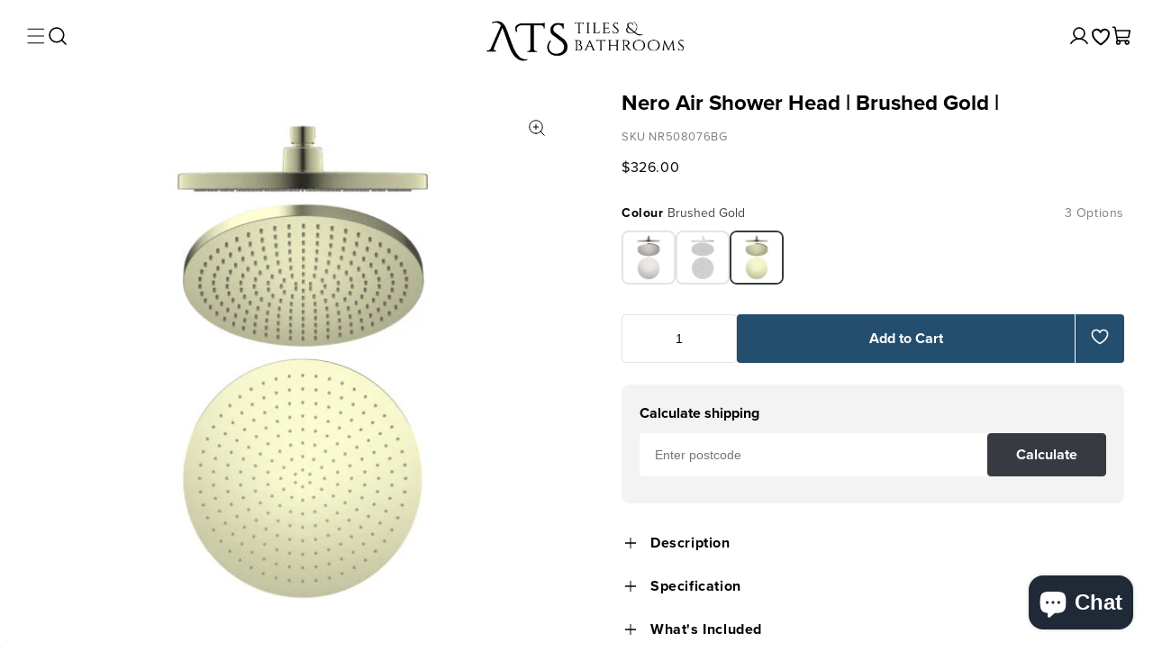

--- FILE ---
content_type: text/html; charset=UTF-8
request_url: https://front.smartwishlist.webmarked.net/v6/fetchstoredata.php?callback=jQuery22001770110843406505_1769055764764&store_domain=ats.sydney&store_id=25165135960&customer_id=0&_=1769055764765
body_size: 1088
content:
jQuery22001770110843406505_1769055764764({"add_tooltip_text":"Add to &lt;a href=&#039;\/a\/wishlist&#039;&gt;Wishlist&lt;\/a&gt;","remove_tooltip_text":"Remove from &lt;a href=&#039;\/a\/wishlist&#039;&gt;Wishlist&lt;\/a&gt;","wishlist_icon_color":"#000000","wishlist_icon_hover_color":"#000000","wishlist_icon_name":"heart-o","wishlist_icon_hover_name":"heart","extra_icon_class_name":"heart","extra_icon_hover_class_name":"","use_extra_icon":"0","display_item_count":"0","use_custom_location":"0","custom_location":null,"tooltip_offset_x":"0px","tooltip_offset_y":"0px","proxy_base":"\/a\/wishlist","tooltip_position":"top","display_tooltip":"1","display_topbadge":"1","topbadge_color":"#ffffff","topbadge_background_color":"#000000","topbadge_padding":"2px 6px","enable_accounts":"1","force_login":"0","extra_css_product":"\/*div#smartwishlist {\r\n    margin-top: 15px !important;\r\n}\r\ndiv#smartwishlist:hover {\r\n    border: 2px solid #d82d28 !important;\r\n    color: #ffffff;\r\n    background: #d82d28 !important;\r\n}\r\ndiv#smartwishlist:hover i#wishlist_icon {\r\n  color: #fff;\r\n}\r\n#sw_wishlist_label {\r\n    margin-left: 10px;\r\n    display: inline-block;\r\n    position: relative;\r\n}\r\ndiv#smartwishlist:hover #sw_wishlist_label {\r\n  color: #fff;\r\n}\r\ndiv#smartwishlist {\r\n     margin: 20px 0;\r\n    background: transparent;\r\n    border: 2px solid #000;\r\n    color: #000;\r\n    margin-top: 15px;\r\n    border-radius: 0;\r\n    float: left;\r\n    display: block;\r\n    width: 100%;\r\n    display: block;\r\n    border: 2px solid !important;\r\n    padding: 20px;\r\n}\r\n#bookmarkit.swpbutton2 {\r\n    padding: 0;\r\n    height: 63px !important;\r\n    line-height: 63px !important;\r\n    text-align: center !important;\r\n    display: block !important;\r\n    width: 100% !important;\r\n}\r\n.unbookmarked {\r\n    color: #000000 !important;\r\n    text-transform: uppercase !important;\r\n    font-weight: 600 !important;\r\n    letter-spacing: 0.5px !important;\r\n}\r\n\r\n#sw_wishlist_label {\r\n    margin-left: 10px;\r\n    text-transform: uppercase !important;\r\n    font-weight: 600 !important;\r\n    letter-spacing: 0.5px !important;\r\n    font-size: 14px;\r\n}\r\n*\/.unbookmarked {\n    color: #000000 !important;\n}\n\n.unbookmarked:hover {\n    color:  #000000;\n}\n\n.bookmarked {\n    color:  #000000;\n}\n\n.bookmarked:hover {\n    color:  #000000;\n}\n\n\n.tooltip-store-theme {\n\tborder-radius: 5px !important; \n\tborder: 1px solid #a79c9d !important;\n\tbackground: #a79c9d !important;\n\tcolor: #ffffff !important;\n}\n\n.tooltipster-content a {\n    color: #ffffff;\n    text-decoration: underline;\n}\n\n.tooltipster-content a:hover {\n    color: #ffffff;\n    text-decoration: underline;\n}\n\n.tooltipster-content a:visited {\n    color: #ffffff;\n    text-decoration: underline;\n}\n\n.tooltip-store-theme .tooltipster-content {\n    font-family: inherit !important;\n    font-size: 12px !important;\n}.smartwishlist{cursor:pointer;}","display_tooltip_productpage":"1","use_autosetup":"0","display_fixed_link":"0","swfl_html":"&lt;i class=&quot;fa fa-heart-o&quot;&gt;&lt;\/i&gt; My Wishlist","swfl_text":"&lt;i class=&quot;fa fa-heart-o&quot;&gt;&lt;\/i&gt; My Wishlist","swfl_orientation_desktop":"vertical","swfl_position_desktop":"left","swfl_margin_desktop":"bottom","swfl_margin_value_desktop":"40%","swfl_background_color":"#31B0D5","swfl_text_color":"#fff","swpbutton_type":"2","swpbutton_add_text":"Add to Wishlist","swpbutton_remove_text":"Remove from Wishlist","swpbutton_font_family":"inherit","swpbutton_label_fontsize":"14px","swpbutton_icon_fontsize":"14px","swpbutton3_color":"#ffffff","swpbutton3_background_color":"#31b0d5","swpbutton3_radius":"4px","swpbutton3_width_desktop":"200px","swpbutton3_width_mobile":"100%","swpbutton3_height":"40px","optimize_swpbutton_mobile":"1","mobile_max_width":"500px","disable_notification":"0","wishlist_items":[]});

--- FILE ---
content_type: text/css
request_url: https://ats.sydney/cdn/shop/t/58/assets/component-list-menu.css?v=103026179296053646241765408982
body_size: -518
content:
.list-menu--right {
    right: 0;
}

.list-menu--disclosure {
    position: absolute;
    width: 320px;
    border: 1px solid rgba(var(--color-foreground), 0.2);
}

.list-menu--disclosure:focus {
    outline: none;
}

.list-menu__item--active {
    text-decoration: underline;
    text-underline-offset: 0.3rem;
}

.list-menu__item--active:hover {
    text-decoration-thickness: 0.2rem;
}

.list-menu--disclosure.localization-selector {
    max-height: 18rem;
    overflow: auto;
    width: 10rem;
    padding: 0.5rem;
}

--- FILE ---
content_type: text/json
request_url: https://conf.config-security.com/model
body_size: 86
content:
{"title":"recommendation AI model (keras)","structure":"release_id=0x47:42:5d:4d:44:47:43:6a:42:5d:53:4c:73:47:30:40:66:6c:4a:52:40:7b:36:26:7c:2c:50:63:56;keras;ry8qjom3cafr1y7lmxbankig6jbayu92atixfqodw9i4ofkibbjltlbrkvf8p6drd4z2tazr","weights":"../weights/47425d4d.h5","biases":"../biases/47425d4d.h5"}

--- FILE ---
content_type: text/javascript
request_url: https://ats.sydney/cdn/shop/t/58/assets/module-wishlist-count.js?v=9492570529625699641765409016
body_size: 1654
content:
(()=>{"use strict";function t(n){return t="function"==typeof Symbol&&"symbol"==typeof Symbol.iterator?function(t){return typeof t}:function(t){return t&&"function"==typeof Symbol&&t.constructor===Symbol&&t!==Symbol.prototype?"symbol":typeof t},t(n)}function n(n){var e=function(n,e){if("object"!==t(n)||null===n)return n;var r=n[Symbol.toPrimitive];if(void 0!==r){var o=r.call(n,e||"default");if("object"!==t(o))return o;throw new TypeError("@@toPrimitive must return a primitive value.")}return("string"===e?String:Number)(n)}(n,"string");return"symbol"===t(e)?e:String(e)}function e(t,e){for(var r=0;r<e.length;r++){var o=e[r];o.enumerable=o.enumerable||!1,o.configurable=!0,"value"in o&&(o.writable=!0),Object.defineProperty(t,n(o.key),o)}}function r(t){if(void 0===t)throw new ReferenceError("this hasn't been initialised - super() hasn't been called");return t}function o(t,n){return o=Object.setPrototypeOf?Object.setPrototypeOf.bind():function(t,n){return t.__proto__=n,t},o(t,n)}function u(t){return u=Object.setPrototypeOf?Object.getPrototypeOf.bind():function(t){return t.__proto__||Object.getPrototypeOf(t)},u(t)}function i(t,n,e){return i=function(){if("undefined"==typeof Reflect||!Reflect.construct)return!1;if(Reflect.construct.sham)return!1;if("function"==typeof Proxy)return!0;try{return Boolean.prototype.valueOf.call(Reflect.construct(Boolean,[],(function(){}))),!0}catch(t){return!1}}()?Reflect.construct.bind():function(t,n,e){var r=[null];r.push.apply(r,n);var u=new(Function.bind.apply(t,r));return e&&o(u,e.prototype),u},i.apply(null,arguments)}function c(t){var n="function"==typeof Map?new Map:void 0;return c=function(t){if(null===t||(e=t,-1===Function.toString.call(e).indexOf("[native code]")))return t;var e;if("function"!=typeof t)throw new TypeError("Super expression must either be null or a function");if(void 0!==n){if(n.has(t))return n.get(t);n.set(t,r)}function r(){return i(t,arguments,u(this).constructor)}return r.prototype=Object.create(t.prototype,{constructor:{value:r,enumerable:!1,writable:!0,configurable:!0}}),o(r,t)},c(t)}var f,a;var l=window.GM_STATE,s=(null==l||null===(f=l.customs)||void 0===f||f.badge.tags,null==l||null===(a=l.customs)||void 0===a||a.badge.items,void 0);var p=function t(n){for(var e=arguments.length,r=new Array(e>1?e-1:0),o=1;o<e;o++)r[o-1]=arguments[o];return r.length>=n.length?n.apply(void 0,r):t.bind.apply(t,[s,n].concat(r))},y=p((function(t,n){return Array.isArray(n)?n.map(t):t(n)})),d=(p((function(t,n){return Array.isArray(n)?n.filter(t):t(n)?n:void 0})),function(t){for(var n=arguments.length,e=new Array(n>1?n-1:0),r=1;r<n;r++)e[r-1]=arguments[r];return t.bind.apply(t,[s].concat(e))}),v=function(){for(var t=arguments.length,n=new Array(t),e=0;e<t;e++)n[e]=arguments[e];return function(t){var e=this;return n.reduce((function(t,n){return n.apply(e,[t])}),t)}},h=p((function(t,n){return n[t]})),b=(p((function(t,n){return n<t})),p((function(t,n,e){return e[t]=n,e})),p((function(t,n,e,r){return r.reduce((function(t,r){return setTimeout((function(){return e(r)}),t),t+n}),t)})),function t(n,e,r){return n(r)?t(n,e,e(r)):r}),w=(p((function(t,n){return n/t})),p((function(t,n){return n*t})),p((function(t,n){return-1!==t.indexOf(n)})),p((function(t,n){return t<0?n[n.length+t]:n[t]}))),m=(w(1),w(-1)),g=p((function(t,n){return n+t})),S=(v(m,g(1)),p((function(t,n){return n.then(t)})),p((function(t,n){return n.catch(t)})),p((function(t,n){return y((function(n){return n.classList.add(t),n}),n)}))),O=(p((function(t,n){return y((function(n){return t.appendChild(n)}),n)})),p((function(t,n,e){return e.style[t]=n,e}))("display","none"),p((function(t,n){return getComputedStyle(n)[t]})),h("clientHeight"),p((function(t,n){return n.classList.contains(t)})),function(t,n){return n.getAttribute(t)}),E=(p(O),p((function(t,n,e){return e.setAttribute(t,n),e}))),C=(p((function(t,n){n.removeAttribute(t)})),p((function(t,n){return O("data-"+t,n)})),p((function(t,n,e){return E("data-"+t,n,e)})),function(t,n,e,r){return r.addEventListener(t,n,e),r}),_=function(t,n,e,r){return r.removeEventListener(t,n,e),r},T=function(t,n){for(var e=0,r=["matches","matchesSelector","mozMatchesSelector","msMatchesSelector","oMatchesSelector","webkitMatchesSelector"];e<r.length;e++){var o=r[e];if("function"==typeof n[o])return n[o](t)}return!1},P=(p((function(t,n,e){return y(d(C,t,n,{}),e)})),p((function(t,n,e){return y(d(_,t,n,{}),e)})),p((function(t,n,e){return y(d(C,t,n,{passive:!0}),e)})),p((function(t,n,e){return y(d(C,t,n,!0),e)})),p((function(t,n){return b((function(n){return n&&!T(t,n)&&n.parentNode}),(function(t){return t.parentNode===document?null:t.parentNode}),n.parentNode)})),function(t,n,e,r){return C(t,(function(t){var o=b((function(t){return t&&t!==document&&!T(e,t)&&t.parentNode}),(function(t){return t.parentNode}),t.target);o!==document&&T(e,o)&&n.apply(r,[t])}),{},r)}),j=(p((function(t,n,e,r){return y(d(P,t,n,e),r)})),p((function(t,n){return y((function(n){return n.classList.remove(t),n}),n)}))),A=(p((function(t,n){return y((function(n){return n.classList.toggle(t),n}),n)})),function(t){return(arguments.length>1&&void 0!==arguments[1]?arguments[1]:document).querySelector(t)});v(h("children"),(function(t){return Array.prototype.slice.call(t)})),h("parentNode"),h("offsetTop"),h("value"),"undefined"!=typeof window&&window.navigator&&window.navigator.platform&&(/iPad|iPhone|iPod/.test(window.navigator.platform)||"MacIntel"===navigator.platform&&navigator.maxTouchPoints);function L(n){var e=function(){if("undefined"==typeof Reflect||!Reflect.construct)return!1;if(Reflect.construct.sham)return!1;if("function"==typeof Proxy)return!0;try{return Boolean.prototype.valueOf.call(Reflect.construct(Boolean,[],(function(){}))),!0}catch(t){return!1}}();return function(){var o,i=u(n);if(e){var c=u(this).constructor;o=Reflect.construct(i,arguments,c)}else o=i.apply(this,arguments);return function(n,e){if(e&&("object"===t(e)||"function"==typeof e))return e;if(void 0!==e)throw new TypeError("Derived constructors may only return object or undefined");return r(n)}(this,o)}}var N={WISHLIST_COUNT_SELECTOR:".js-wishlist-count",HIDDEN_CLASS:"opacity-0"},R=function(t){!function(t,n){if("function"!=typeof n&&null!==n)throw new TypeError("Super expression must either be null or a function");t.prototype=Object.create(n&&n.prototype,{constructor:{value:t,writable:!0,configurable:!0}}),Object.defineProperty(t,"prototype",{writable:!1}),n&&o(t,n)}(f,t);var n,u,i,c=L(f);function f(){var t;!function(t,n){if(!(t instanceof n))throw new TypeError("Cannot call a class as a function")}(this,f),(t=c.call(this)).wishlistCount=A(N.WISHLIST_COUNT_SELECTOR,r(t));return window.SwymCallbacks||(window.SwymCallbacks=[]),window.SwymCallbacks.push((function(){window._swat.fetch((function(){t.renderCount()}))})),t}return n=f,u=[{key:"renderCount",value:function(){window._swat.renderWishlistCount(this.wishlistCount,(function(t,n){t>0?j(N.HIDDEN_CLASS,n):S(N.HIDDEN_CLASS,n)}))}}],u&&e(n.prototype,u),i&&e(n,i),Object.defineProperty(n,"prototype",{writable:!1}),f}(c(HTMLElement));customElements.get("wishlist-count")||customElements.define("wishlist-count",R)})();